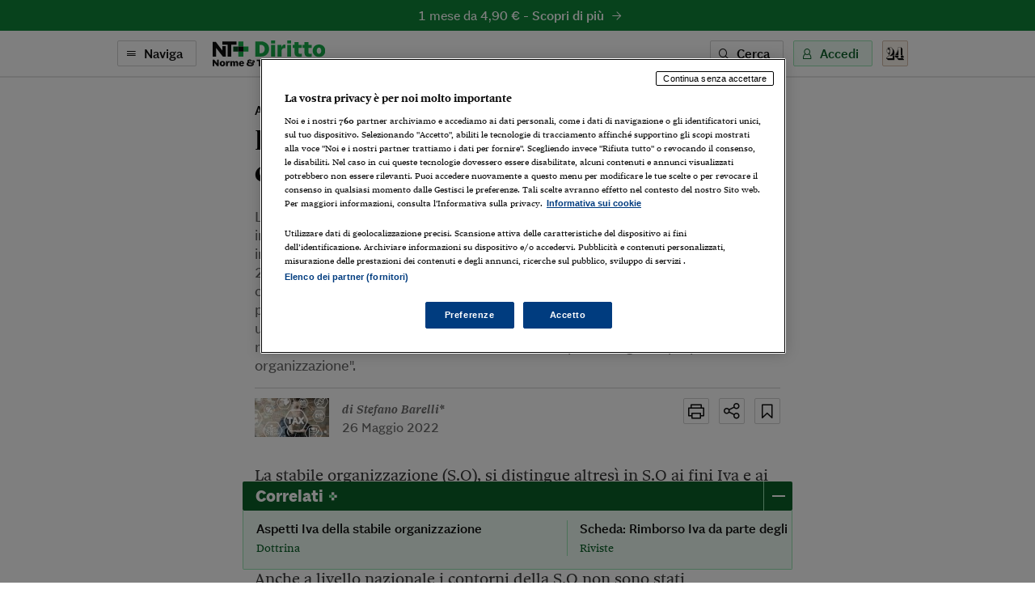

--- FILE ---
content_type: text/html; charset=utf-8
request_url: https://ntplusdiritto.ilsole24ore.com/art/AE7FoXbB
body_size: 9084
content:
<!DOCTYPE html><html lang="it"><head><meta charSet="utf-8"/><meta name="viewport" content="width=device-width"/><meta name="twitter:site" content="@sole24ore"/><meta property="fb:app_id" content="139894059362416"/><meta property="og:site_name" content="NT+ Diritto"/><title>La Stabile organizzazione passiva può chiedere il rimborso IVA | NT+ Diritto</title><meta name="robots" content="index,follow"/><meta name="description" content="La stabile organizzazione è una elaborazione del diritto tributario caratterizzata da incertezze ascrivibili soprattutto alla scelta del legislatore unionale di non introdurre una sua puntuale definizione. L&#x27;articolo 11 del Regolamento UE 282/2011 fornisce la seguente definizione di stabile organizzazione &quot;qualsiasi organizzazione, diversa dalla sede dell&#x27;attività economica di cui all&#x27;articolo 10 del presente regolamento, caratterizzata da un grado sufficiente di permanenza e una struttura idonea in termini di mezzi umani e tecnici atti a consentirle di ricevere e di utilizzare i servizi che le sono forniti per le esigenze proprie di detta organizzazione&quot;."/><meta name="twitter:card" content="summary_large_image"/><meta name="twitter:creator" content="@sole24ore"/><meta property="og:title" content="La Stabile organizzazione passiva può chiedere il rimborso IVA"/><meta property="og:description" content="La stabile organizzazione è una elaborazione del diritto tributario caratterizzata da incertezze ascrivibili soprattutto alla scelta del legislatore unionale di non introdurre una sua puntuale definizione. L&#x27;articolo 11 del Regolamento UE 282/2011 fornisce la seguente definizione di stabile organizzazione &quot;qualsiasi organizzazione, diversa dalla sede dell&#x27;attività economica di cui all&#x27;articolo 10 del presente regolamento, caratterizzata da un grado sufficiente di permanenza e una struttura idonea in termini di mezzi umani e tecnici atti a consentirle di ricevere e di utilizzare i servizi che le sono forniti per le esigenze proprie di detta organizzazione&quot;."/><meta property="og:url" content="https://ntplusdiritto.ilsole24ore.com/art/la-stabile-organizzazione-passiva-puo-chiedere-rimborso-iva-AE7FoXbB"/><meta property="og:type" content="article"/><meta property="article:section" content="Amministrativo"/><meta property="og:image" content="https://i2.res.24o.it/images2010/Editrice/ILSOLE24ORE/QUOTIDIANI_VERTICALI/2022/05/27/Quotidiani%20Verticali/ImmaginiWeb/Clipboard-0028.png?r=672x351"/><link rel="canonical" href="https://ntplusdiritto.ilsole24ore.com/art/la-stabile-organizzazione-passiva-puo-chiedere-rimborso-iva-AE7FoXbB"/><meta name="next-head-count" content="17"/><link type="text/plain" rel="author" href="/humans.txt"/><meta name="language" content="it"/><meta charSet="utf-8"/><meta http-equiv="X-UA-Compatible" content="IE=edge"/><meta name="viewport" content="width=device-width, initial-scale=1.0"/><link rel="stylesheet" type="text/css" href="//c2.res.24o.it/fonts/w-fonts.css"/><link rel="stylesheet" type="text/css" href="//c2.res.24o.it/fonts/sole-sans/sole-sans.css"/><link rel="stylesheet" type="text/css" href="/css/style-qv.css?v=3.52.0-prod"/><link rel="stylesheet" type="text/css" href="/css/nt-diritto.css?v=3.52.0-prod"/><link rel="stylesheet" type="text/css" href="/css/custom.css?v=3.52.0-prod"/><link rel="apple-touch-icon" sizes="180x180" href="/img/favicon/nt-diritto-apple-touch-icon.png"/><link rel="icon" type="image/png" sizes="32x32" href="/img/favicon/nt-diritto-favicon-32x32.png"/><link rel="icon" type="image/png" sizes="16x16" href="/img/favicon/nt-diritto-favicon-16x16.png"/><link rel="manifest" href="/api/site.webmanifest"/><link rel="mask-icon" href="/img/favicon/safari-pinned-tab.svg"/><meta name="msapplication-config" content="/img/favicon/nt-diritto-browserconfig.xml"/><script type="text/javascript" src="/swutils.js"></script><noscript data-n-css=""></noscript><script defer="" nomodule="" src="/_next/static/chunks/polyfills-42372ed130431b0a.js"></script><script src="/_next/static/chunks/webpack-dd8919a572f3efbe.js" defer=""></script><script src="/_next/static/chunks/framework-945b357d4a851f4b.js" defer=""></script><script src="/_next/static/chunks/main-28a8d6949ddc0e19.js" defer=""></script><script src="/_next/static/chunks/pages/_app-d50bfb9f487a2591.js" defer=""></script><script src="/_next/static/chunks/244-6607c9b2b6dad267.js" defer=""></script><script src="/_next/static/chunks/1052-4b9c2c59bac1d45f.js" defer=""></script><script src="/_next/static/chunks/5777-9c086b18cc98f1a7.js" defer=""></script><script src="/_next/static/chunks/4583-3e53bb47f75a3066.js" defer=""></script><script src="/_next/static/chunks/8235-a3c4125f08b0db6a.js" defer=""></script><script src="/_next/static/chunks/5883-c66a2a672737d89a.js" defer=""></script><script src="/_next/static/chunks/4015-4ed730339274c1a6.js" defer=""></script><script src="/_next/static/chunks/4190-754e1dcb1f45d9e5.js" defer=""></script><script src="/_next/static/chunks/6181-e3f79b35efc76248.js" defer=""></script><script src="/_next/static/chunks/1310-ab67e24830719e30.js" defer=""></script><script src="/_next/static/chunks/3568-4d751dfbe7777d55.js" defer=""></script><script src="/_next/static/chunks/5659-7ce23a93ec235cff.js" defer=""></script><script src="/_next/static/chunks/pages/art/%5Buuid%5D-f934520b4f63ff5e.js" defer=""></script><script src="/_next/static/2ECYg-l0zu1dnw2wu_k2T/_buildManifest.js" defer=""></script><script src="/_next/static/2ECYg-l0zu1dnw2wu_k2T/_ssgManifest.js" defer=""></script></head><script>
    function get_browser() {
      var ua = navigator.userAgent, tem, M = ua.match(/(opera|chrome|safari|firefox|msie|trident(?=\/))\/?\s*(\d+)/i) || [];
      if (/trident/i.test(M[1])) {
        tem = /\brv[ :]+(\d+)/g.exec(ua) || [];
        return { name: 'IE', version: (tem[1] || '') };
      }
      if (M[1] === 'Chrome') {
        tem = ua.match(/\bOPR\/(\d+)/)
        if (tem != null) { return { name: 'Opera', version: tem[1] }; }
      }
      if (window.navigator.userAgent.indexOf("Edge") > -1) {
        tem = ua.match(/\Edge\/(\d+)/)
        if (tem != null) { return { name: 'Edge', version: tem[1] }; }
      }
      M = M[2] ? [M[1], M[2]] : [navigator.appName, navigator.appVersion, '-?'];
      if ((tem = ua.match(/version\/(\d+)/i)) != null) { M.splice(1, 1, tem[1]); }
      return {
        name: M[0],
        version: +M[1]
      };
    }

    function isSupported(browser) {
        // console.log('actual browser', browser);
        switch (browser.name) {
          case 'IE':
            return false;
          // rimosso controllo su altri browser
          /* case 'Chrome':
            return parseInt(browser.version, 10) >= 69;
          case 'Safari':
            return parseInt(browser.version, 10) >= 9;
          case 'Firefox':
            return parseInt(browser.version, 10) >= 67;
          case 'Edge':
            return parseInt(browser.version, 10) >= 18;
          case 'MSIE':
            return parseInt(browser.version, 10) >= 11; */
          default:
            return true;
        }
    }

    var browser = get_browser()
    var isSupported = isSupported(browser);

    if (!isSupported) {
      document ? window.location.href = 'https://st.ilsole24ore.com/st/ntplus/nt-diritto-old-browser.html' : null
    }
  </script><body><div class="pg-wrapper"><div class="skip-links"><a class="visually-hidden-focusable" href="#main-nav" data-toggle-class="is-sidemenu-in">Vai alla navigazione principale</a><a class="visually-hidden-focusable" href="#main-content">Vai al contenuto</a><a class="visually-hidden-focusable" href="#main-footer">Vai al footer</a></div><div id="__next"><div class="skip-links"><a class="visually-hidden-focusable" data-toggle-class="is-sidemenu-in">Vai alla navigazione principale</a><a class="visually-hidden-focusable" href="#main-content">Vai al contenuto</a><a class="visually-hidden-focusable" href="#main-footer">Vai al footer</a></div><div class="wrapper"><header id="main-header" class="main-header"><a class="topl" href="#"><a class="btn btn--brand btn--icon-right btn--promo" href="https://abbonamenti.ilsole24ore.com/landing?utm_campaign=23WEBDI&amp;uuid=AE7FoXbB" target="_blank">1 mese da 4,90 €<!-- --> - <strong>Scopri di più</strong><span class="icon icon-arrow-right"></span></a></a><div class="topn"><div class="container"><div class="topn-wrapper"><ul class="list-inline top-list"><li class="list-inline-item d-print-none"><button type="button" class="btn btn--line btn--icon-left d-none d-md-block" aria-label="Naviga" aria-haspopup="dialog">Naviga<span class="icon icon-menu"></span></button><button type="button" class="ltool ltool--line ltool--menu d-md-none" aria-label="Naviga" aria-haspopup="dialog"><span class="icon icon-menu"></span></button></li><li class="list-inline-item topn-mainlink"><a href="/" class="topn-link"><span class="topn-link-img"><img src="/img/nt-diritto--nav.svg" alt="Norme &amp; Tributi Plus NT+ Diritto"/></span></a></li></ul><ul class="list-inline top-list"><li class="list-inline-item d-print-none d-none d-md-inline-block"><button class="btn btn--line btn--icon-left" type="button" aria-label="Ricerca" aria-haspopup="dialog">Cerca<span class="icon icon-search"></span></button></li><li class="list-inline-item d-print-none"><div class="huser "><button class="btn btn--light btn--icon-left d-none d-md-block" type="button" aria-haspopup="dialog" tabindex="0" role="button">Accedi<span class="icon icon-user"></span></button><button class="ltool ltool--light d-md-none"><span class="icon icon-user"></span></button></div></li><li class="list-inline-item d-print-none"><a class="ltool ltool--sole" href="https://www.ilsole24ore.com" aria-label="Vai a Il Sole 24 Ore"><span class="icon icon-24"></span></a></li><li class="list-inline-item d-none d-print-block"><span class="topn-link-img"><img src="/img/ilsole24ore-o.svg" alt="il Sole 24 Ore"/></span></li></ul></div></div></div></header><div class="sticky-header"><a class="topl" href="#"><a class="btn btn--brand btn--icon-right btn--promo" href="https://abbonamenti.ilsole24ore.com/landing?utm_campaign=23WEBDI&amp;uuid=AE7FoXbB" target="_blank">1 mese da 4,90 €<!-- --> - <strong>Scopri di più</strong><span class="icon icon-arrow-right"></span></a></a><div class="topn"><div class="container"><div class="topn-wrapper"><ul class="list-inline top-list"><li class="list-inline-item d-print-none"><button type="button" class="btn btn--line btn--icon-left d-none d-md-block" aria-label="Naviga" aria-haspopup="dialog">Naviga<span class="icon icon-menu"></span></button><button class="ltool ltool--line ltool--menu d-md-none"><span class="icon icon-menu"></span></button></li><li class="list-inline-item topn-mainlink"><a class="topn-link" href="/"><span class="topn-link-img"><img src="/img/nt-diritto--nav.svg" alt="Norme &amp; Tributi Plus NT+ Diritto"/></span></a></li></ul><span class="topn-article-title d-none d-xl-block"><span class="topn-article-topic">Amministrativo</span> <!-- -->La Stabile organizzazione passiva può chiedere il rimborso IVA</span><ul class="list-inline top-list"><li class="list-inline-item d-print-none"><button type="button" id="print" class="ltool ltool--line" aria-label="Stampa"><span class="icon icon-print"></span></button></li><li class="list-inline-item d-print-none list-inline-item-md-last"><div aria-label="Condividi" class="dropdown"><button type="button" id="share" aria-haspopup="true" aria-expanded="false" class="ltool ltool--line btn btn-secondary"><span class="icon icon-share"></span></button><div tabindex="-1" role="menu" aria-hidden="true" class="dropdown-menu--bubble dropdown-menu" data-bs-popper="static"><div tabindex="0" role="menuitem" class="dropdown-item"><div class="ltool-block"><button type="button" class="ltool" data-type="fb"><span class="icon icon-facebook icon--social"></span></button><button type="button" class="ltool" data-type="tw"><span class="icon icon-twitter icon--social"></span></button><button type="button" class="ltool" data-type="in"><span class="icon icon-linkedin icon--social"></span></button><br/><button type="button" class="ltool" data-type="mail"><span class="icon icon-mail-small icon--social"></span></button><button type="button" class="ltool" data-type="wa"><span class="icon icon-whatsapp icon--social"></span></button></div></div></div></div></li><li class="list-inline-item d-print-none d-none d-md-inline-block"><button type="button" id="save" class="ltool ltool--line" aria-label="Salva"><span class="icon icon-bookmark"></span></button></li></ul></div></div><div class="progressbar-wrapper"><div class="progressbar bgr" style="width:100%"></div></div></div></div><div><!-- Methode uuid: "9b7ffefa-dcf2-11ec-a6ee-97583d4b8d1b" --></div><main class="main-content" id="main-content"><article class="main-article"><div class="ahead ahead--left"><div class="container"><div class="ahead-content"><p class="meta"><a href="/sez/amministrativo" class="meta-part subhead">Amministrativo</a></p><h1 class="atitle">La Stabile organizzazione passiva può chiedere il rimborso IVA</h1><h2 class="asummary">La stabile organizzazione è una elaborazione del diritto tributario caratterizzata da incertezze ascrivibili soprattutto alla scelta del legislatore unionale di non introdurre una sua puntuale definizione. L&#x27;articolo 11 del Regolamento UE 282/2011 fornisce la seguente definizione di stabile organizzazione &quot;qualsiasi organizzazione, diversa dalla sede dell&#x27;attività economica di cui all&#x27;articolo 10 del presente regolamento, caratterizzata da un grado sufficiente di permanenza e una struttura idonea in termini di mezzi umani e tecnici atti a consentirle di ricevere e di utilizzare i servizi che le sono forniti per le esigenze proprie di detta organizzazione&quot;.</h2></div><div class="row justify-content-center"><div class="col-lg-8"><div class="ahead-meta-wrapper"><figure class="ahead-meta-img d-print-none is-loaded" aria-hidden="true" tabindex="-1"><img alt="immagine non disponibile" class="img-fluid " src="https://i2.res.24o.it/images2010/Editrice/ILSOLE24ORE/QUOTIDIANI_VERTICALI/2022/05/27/Quotidiani%20Verticali/ImmaginiWeb/Clipboard-0028.png?r=96x48"/></figure><div class="ahead-meta"><p class="auth"><span>di Stefano Barelli*</span></p><p class="meta"><time class="time meta-part" dateTime="2022-05-26 13:39">26 Maggio 2022</time></p></div><div class="ahead-meta-tool d-none d-md-block d-print-none"><ul class="list-inline"><li class="list-inline-item"><button type="button" id="print" class="ltool ltool--line" aria-label="Stampa"><span class="icon icon-print"></span></button></li><li class="list-inline-item"><div aria-label="Condividi" class="dropdown"><button type="button" id="share" aria-haspopup="true" aria-expanded="false" class="ltool ltool--line btn btn-secondary"><span class="icon icon-share"></span></button><div tabindex="-1" role="menu" aria-hidden="true" class="dropdown-menu--bubble dropdown-menu" data-bs-popper="static"><div tabindex="0" role="menuitem" class="dropdown-item"><div class="ltool-block"><button type="button" class="ltool" data-type="fb"><span class="icon icon-facebook icon--social"></span></button><button type="button" class="ltool" data-type="tw"><span class="icon icon-twitter icon--social"></span></button><button type="button" class="ltool" data-type="in"><span class="icon icon-linkedin icon--social"></span></button><br/><button type="button" class="ltool" data-type="mail"><span class="icon icon-mail-small icon--social"></span></button><button type="button" class="ltool" data-type="wa"><span class="icon icon-whatsapp icon--social"></span></button></div></div></div></div></li><li class="list-inline-item"><button type="button" id="save" class="ltool ltool--line" aria-label="Salva"><span class="icon icon-bookmark"></span></button></li></ul></div></div></div></div></div></div><div class="container aentry-container"><div class="row"><div class="col-lg-8 offset-lg-2"><p class="atext">La stabile organizzazione (S.O), si distingue altresì in S.O ai fini Iva e ai fini delle imposte dirette disciplinate da due corpi normativi (Iva e redditi) distinti e con obiettivi diversi. In questo articolo ci si riferisce esclusivamente alla stabile organizzazione ai fini Iva. <br></p><p class="atext">Anche a livello nazionale i contorni della S.O non sono stati puntualmente definiti dal legislatore (occorre riferirsi alla prassi amministrativa ed alla giurisprudenza) ma l'articolo 7, comma 1, lett. d), D.P.R. 633/1972 prevede che, ai fini Iva, tra i soggetti passivi stabiliti nel territorio dello Stato è inclusa la "<i> stabile organizzazione nel territorio dello Stato di soggetto domiciliato e residente all'estero, limitatamente alle operazioni da essa rese o ricevute</i>". <br></p><p class="atext">In tale contesto è intervenuta la recente norma di comportamento n. 217 dell'Associazione italiana dottori commercialisti (AIDC) affermando che alla S.O è riconosciuto il diritto alla detrazione dell'Iva, e conseguentemente anche il diritto a chiedere il rimborso dell'imposta, anche nel caso in cui non ponga in essere operazioni soggette ad Iva (cosiddetta S.O passiva).</p><p class="atext">In tale situazione un eventuale disconoscimento della detrazione o del rimborso violerebbe il principio di neutralità dell'imposta. L'AIDC, con riferimento alla definizione della norma dell'art.7, precisa, con riferimento alle operazioni rese "o<i>" ricevute, che l'utilizzo della congiunzione "</i>o" rende evidente che il soggetto non residente è considerato soggetto stabilito anche solo per le prestazioni ricevute, configurandosi in tal modo una S.O passiva.</p><p class="atext">La S.O, infatti, può essere costituita anche al solo scopo di supportare la casa madre nel paese di stabilimento senza che ciò generi necessariamente operazioni rilevanti ai fini IVA (in pratica non rilevano i passaggi interni trattandosi di rapporti che intercorrono nell'ambito dello stesso soggetto giuridico) risultando sufficiente, ai fini dell'esercizio della detrazione, la connessione funzionale dei costi sostenuti dalla S.O. con l'attività di impresa svolta dalla casa madre La S.O Iva, in sostanza, è una mera dislocazione territoriale dello stesso soggetto e quindi non svolge attività economica indipendente. <br></p><p class="atext">Su tale aspetto si è espressa anche l<b>'<a target="" href="/viewer?appid=4239&amp;redirect=false&amp;origine=diritto#showdoc/7334425">Agenzia delle Entrate (risoluzione 81/E/2006</a> </b>) precisando che: "<i>Al fine di adeguare la prassi amministrativa italiana alla pronuncia della Corte, occorre quindi chiarire che le prestazioni di servizio intercorrenti tra casa madre estera e stabile organizzazione italiana ovvero tra casa madre italiana e stabile organizzazione estera sono fuori campo di applicazione del tributo</i>".<br></p><p class="atext">Sull'unitarietà giuridica della S.O e della capogruppo si è espressa anche Assonime nella circolare n. 29 del 28 marzo 2002 in cui ha precisato che è difficile immaginare che lacasa madre e la stabile organizzazione, per i rapporti interni tra loro intercorrenti, possano considerarsi, ai fini dell'Iva, come due soggetti distinti. Ciò non esclude, comunque, che"<i>anche tra casa madre e stabile organizzazione siano effettuate operazioni rilevanti ai finii.v.a., ma solo al verificarsi di specifici presupposti, per i quali ai fini impositivi non assume rilievo la intrasoggettività così, ad esempio, in caso di spostamento di beni nel territorio di altro Stato membro intercorso tra unità operative (stabile organizzazione e casa madre) facenti parte di un unico soggetto (v. artt.38, comma 3, lett. b) e <a target="" href="/viewer?appid=4239&amp;redirect=false&amp;origine=diritto#showdoc/4846">41</a>, comma 2, lett. c) del <a target="" href="/viewer?appid=4239&amp;redirect=false&amp;origine=diritto#showdoc/4838"> <b>decreto-legge n.331 del 1993</b>,</a> relativo alla disciplina delle operazioni intracomunitarie</i>)".<br></p><p class="atext">Si richiama infine l<a target="" href="/viewer?appid=4239&amp;redirect=false&amp;origine=diritto#showdoc/7883239">'<b>articolo 169 della direttiva Europea (2006/112/Ce</b> </a> <b>)</b> che stabilisce che il soggetto passivo può esercitare il diritto alla detrazione dell'IVA nella misura in cui i beni acquistati sono utilizzati per operazioni relative alle attività economiche effettuate fuori dallo Stato membro in cui l'imposta è dovuta o assolta.</p><p class="atext">Occorre pertanto valutare i requisiti di inerenza e afferenza avendo riguardo all'attività esercitata dalla casa madre e qualora la casa madre subisca una limitazione al diritto alla detrazione per effetto del pro-rata, la stessa percentuale di detrazione andrebbe applicata all'IVA assolta sugli acquisti della stabile organizzazione.</p><p class="atext"><i>* Stefano Barelli, partner Eptalex - Dipartimento Tax</i> <br></p><div class="aembed aembed--box aembed--img d-print-none"><a href='https://abbonamenti.ilsole24ore.com/landing?utm_campaign=23WEBDI&wt_int=ca.NTPLUS.diritto.free.amministrativo.la-stabile-organizzazione-passiva-puo-chiedere-rimborso-iva-AE7FoXbB.'><span class='aembed-title aembed-title--small drk'>Se questo articolo è stato di tuo interesse ma non sei ancora abbonato a NT+ Diritto approfittane subito,<span class='brnd'>prova 1 mese da € 4,90!</span></span><span class='btn btn--brand btn--icon-right'>Scopri di più<span class='icon icon-arrow-right-small'></span></span><figure class='aembed-img'><img class='img-fluid' src='/img/nt-diritto-hp.svg' alt=''></figure></a></div><div class="afoot"><div class="afoot-info"><a class="atrusted-link" href="https://st.ilsole24ore.com/linee-guida-editoriali/" target="_blank" rel="noopener noreferrer"><span class="icon icon-trust-small"></span>Per saperne di più</a><span class="afoot-info-copy">Riproduzione riservata ©</span></div></div><div><div id="widgetER"></div></div></div></div></div><div class="aentry-foot d-print-none"><div class="boxrel-wrapper"><div class="container aentry-container"><div class="boxrel"><div class="boxrel-head"><h2 class="boxrel-head-title">Correlati<span class="icon icon-plus"><span class="path1"></span><span class="path2"></span><span class="path3"></span></span></h2><button class="boxrel-close" aria-label="Mostra/Nascondi Correlati"></button></div><div class="boxrel-content-wrapper"><div class="boxrel-content"><div class="row scrolling-all"><div class="col col--line scrolling-all-item"><div class="cardr "><h3 class="cardr-title"><button type="button">Aspetti Iva della stabile organizzazione </button></h3><div class="cardr-foot"><p class="auth d-none d-xl-inline-block"><span>Vial Ennio</span></p><span class="cardb-source">Dottrina</span></div></div></div><div class="col col--line scrolling-all-item"><div class="cardr "><h3 class="cardr-title"><button type="button">Scheda: Rimborso Iva da parte degli Stati membri</button></h3><div class="cardr-foot"><p class="auth d-none d-xl-inline-block"><span>Lorenzo Lodoli, Benedetto Santacroce</span></p><span class="cardb-source">Riviste</span></div></div></div><div class="col col--line scrolling-all-item"><div class="cardr "><h3 class="cardr-title"><button type="button">Novità Iva 2022</button></h3><div class="cardr-foot"><p class="auth d-none d-xl-inline-block"><span>Lorenzo Lodoli</span></p><span class="cardb-source">Dossier e monografie</span></div></div></div></div></div></div></div></div></div><div class="container aentry-container"><div class="row"><div class="col-lg-8 col-lg--line"><div class="box box--sez"><div class="box-head"><h2 class="box-head-title"><a href="/sez/amministrativo">Gli ultimi contenuti di<!-- --> <span class="drk">Amministrativo</span><span class="icon icon-arrow-right-small black"></span></a></h2></div><ul class="list-lined list-lined--sep"><li class="list-lined-item"><div class="aprev aprev--thumb-sq"><figure class="aprev-img is-loaded" aria-hidden="true" tabindex="-1"><img alt="immagine non disponibile" class="img-fluid img-fluid" src="/img/404-quadrata.png?r=86x86"/></figure><time class="time" dateTime="2026-01-14 16:18">14 Gennaio 2026</time><h3 class="aprev-title"><a href="/art/il-commento--concorrenza--comportamento-anticoncorrenziale-anche-senza-effetto-escludente-AInvbYq" class="blkr">IL TESTO DELLA SENTENZA - Rifiuto di accesso a terzi a piattaforma digitale rappresenta abuso di posizione dominante</a></h3><p class="auth"><span>di <a href="https://argomenti.ilsole24ore.com/giulia-pernice.html">Giulia Pernice</a></span></p></div></li><li class="list-lined-item"><div class="aprev aprev--free aprev--thumb-sq"><figure class="aprev-img is-loaded" aria-hidden="true" tabindex="-1"><img alt="immagine non disponibile" class="img-fluid img-fluid" src="https://i2.res.24o.it/images2010/S24/Documenti/2026/01/15/Immagini/Ritagli/MInistero_giustizia-U57218528616tiz-735x735@IlSole24Ore-Web.jpg?r=86x86"/></figure><time class="time" dateTime="2026-01-14 10:23">14 Gennaio 2026</time><h3 class="aprev-title"><a href="/art/accesso-civico-nuove-linee-guida-ministero-giustizia-AIw8Gkr" class="blkr">Accesso civico: le nuove linee guida del Ministero della Giustizia</a></h3><p class="auth"><span>di <a href="https://argomenti.ilsole24ore.com/marina-crisafi.html">Marina Crisafi</a></span></p></div></li><li class="list-lined-item"><div class="aprev aprev--thumb-sq"><figure class="aprev-img is-loaded" aria-hidden="true" tabindex="-1"><img alt="immagine non disponibile" class="img-fluid img-fluid" src="https://i2.res.24o.it/images2010/S24/Documenti/2026/01/13/Immagini/Ritagli/Gazzetta_ufficiale-U44886173276kpc-735x735@IlSole24Ore-Web.jpg?r=86x86"/></figure><time class="time" dateTime="2026-01-12 15:08">12 Gennaio 2026</time><h3 class="aprev-title"><a href="/art/decreto-milleproroghe-stop-all-aggiornamento-biennale-sanzioni-stradali-AIE6bjp" class="blkr">Decreto Milleproroghe: stop all’aggiornamento biennale delle sanzioni stradali</a></h3><p class="auth"><span>di <a href="https://argomenti.ilsole24ore.com/laura-biarella.html">Laura Biarella</a></span></p></div></li><li class="list-lined-item"><div class="aprev aprev--free aprev--thumb-sq"><figure class="aprev-img is-loaded" aria-hidden="true" tabindex="-1"><img alt="immagine non disponibile" class="img-fluid img-fluid" src="https://i2.res.24o.it/images2010/S24/Documenti/2026/01/09/Immagini/Ritagli/porto-U21857044784JJh-735x735@IlSole24Ore-Web.png?r=86x86"/></figure><time class="time" dateTime="2026-01-08 09:41">08 Gennaio 2026</time><h3 class="aprev-title"><a href="/art/interporti-nuova-legge-decreta-definitivamente-regime-privatistico-la-gestione-AIA4jOl" class="blkr">Interporti, sancito definitivamente il regime privatistico per la gestione</a></h3><p class="auth"><span>di <a href="https://argomenti.ilsole24ore.com/lidia-scantamburlo.html">Lidia Scantamburlo</a>, <a href="https://argomenti.ilsole24ore.com/mario-botte.html">Mario Botte</a>*</span></p></div></li><li class="list-lined-item"><div class="aprev aprev--thumb-sq"><figure class="aprev-img is-loaded" aria-hidden="true" tabindex="-1"><img alt="immagine non disponibile" class="img-fluid img-fluid" src="/img/404-quadrata.png?r=86x86"/></figure><time class="time" dateTime="2026-01-07 11:58">07 Gennaio 2026</time><h3 class="aprev-title"><a href="/art/l-andamento-amministrativo-digitale-intelligenza-artificiale-semplificazione-regole-AIrWjYi" class="blkr">L'ANDAMENTO DELL'AMMINISTRATIVO -Digitale, dall'intelligenza artificiale alla semplificazione delle regole</a></h3><p class="auth"><span>di <a href="https://argomenti.ilsole24ore.com/laura-biarella.html">Laura Biarella</a></span></p></div></li></ul></div></div><div class="w-100 w-100--dist d-lg-none"></div><div class="col-lg-4"><div class="side mt-auto"><ul class="list list--sep"><li class="list-item"><section class="wlink-wrapper clr-ht"><a class="wlink wlink--small bgr" href="https://ntplusdiritto.ilsole24ore.com/art/come-installare-web-app-norme-tributi-plus-diritto-proprio-smartphone-o-tablet-ADuaH0OB"><span class="wlink-title white">Installa l’App di NT+Diritto sul tuo smartphone</span><span class="wlink-btn"><span class="btn btn--icon-right btn--white">Scopri di più<span class="icon icon-arrow-right-small"></span></span></span><figure class="wlink-img"><img class="img-fluid" src="https://i2.res.24o.it/images2010/S24/Multimedia/Metabox/Immagini/Ritagli/NTD%20App@2x-U57705788465zgx-735x735@IlSole24Ore-Web.png" alt=""/></figure></a></section></li><li class="list-item"><section class="wlink-wrapper clr-ht"><a class="wlink wlink--small bgr" href="https://ntplusdiritto.ilsole24ore.com/art/come-attivare-notifiche-push-nt-plus-diritto-tuo-computer-smartphone-o-tablet-ADqKZtOB"><span class="wlink-title white">Scopri come attivare le notifiche di NT+Diritto</span><span class="wlink-btn"><span class="btn btn--icon-right btn--white">Scopri di più<span class="icon icon-arrow-right-small"></span></span></span><figure class="wlink-img"><img class="img-fluid" src="https://i2.res.24o.it/images2010/S24/Multimedia/Metabox/Immagini/Ritagli/D%20Notifiche@2x-U12344650517lts-735x735@IlSole24Ore-Web.png" alt=""/></figure></a></section></li></ul></div></div></div></div></div></article></main></div><footer class="main-footer" id="main-footer"><div class="container"><div class="ftop"><a class="ftop-link" href="/"><span class="ftop-link-img ftop-link-img--main"><img src="/img/nt-diritto--centred.svg" alt="NT+ Diritto"/></span></a><div class="w-100 w-100--dist"></div><ul class="list-inline ntlist d-md-inline-flex"><li class="list-inline-item"><a class="ntlist-link" href="https://www.ilsole24ore.com"><span class="ntlist-link-img ntlist-link-img--sole"><img src="/img/ilsole24ore-o.svg" alt="il Sole 24 Ore"/></span></a></li><li class="list-inline-item list-inline-item--brd"><a class="ntlist-link" href="https://ntplusfisco.ilsole24ore.com/"><span class="ntlist-link-img"><img src="/img/nt-fisco--simple-gray.svg" alt="NT+Fisco"/></span><span class="ntlist-link-img ntlist-link-img--hover"><img src="/img/nt-fisco--simple.svg" alt=""/></span></a></li><li class="list-inline-item list-inline-item--brd"><a class="ntlist-link" href="https://ntplusentilocaliedilizia.ilsole24ore.com/"><span class="ntlist-link-img"><img src="/img/nt-enti-locali-pa--simple-gray.svg" alt="NT+Enti Locali &amp; Edilizia"/></span><span class="ntlist-link-img ntlist-link-img--hover"><img src="/img/nt-enti-locali-pa--simple.svg" alt=""/></span></a></li><li class="list-inline-item list-inline-item--brd"><a class="ntlist-link" href="https://ntpluscondominio.ilsole24ore.com/"><span class="ntlist-link-img"><img src="/img/nt-condominio--simple-gray.svg" alt="NT+ Condominio"/></span><span class="ntlist-link-img ntlist-link-img--hover"><img src="/img/nt-condominio--simple.svg" alt=""/></span></a></li><li class="list-inline-item list-inline-item--brd"><a class="ntlist-link" href="https://ntpluslavoro.ilsole24ore.com"><span class="ntlist-link-img"><img src="/img/nt-lavoro--simple-gray.svg" alt="NT+ Lavoro"/></span><span class="ntlist-link-img ntlist-link-img--hover"><img src="/img/nt-lavoro--simple.svg" alt=""/></span></a></li></ul><div class="w-100 w-100--dist"></div><ul class="list-inline utlist"><li class="list-inline-item"><a href="https://www.facebook.com/NTPlusDiritto" target="_blank" class="ltool" alt="Facebook"><span class="icon icon-facebook icon--social"></span></a></li><li class="list-inline-item list-inline-item--brdr"><a href="https://www.linkedin.com/showcase/norme-tributi-plus-diritto" target="_blank" class="ltool" alt="Linkedin"><span class="icon icon-linkedin icon--social"></span></a></li><li class="list-inline-item"><a href="/faq" class="ftop-link"><strong>FAQ</strong></a></li><li class="list-inline-item d-block d-md-inline-block"><a href="mailto:servizioclienti.ntplus@ilsole24ore.com" class="btn btn--line">Contatta Assistenza</a></li></ul></div></div><div class="fbtm"><div class="container"><div class="fbtm-wrapper"><p class="fbtm-text fbtm-text--sep">Il Sole 24 ORE aderisce a<!-- --> <a class="fnav-link fnav-link--icon" href="https://st.ilsole24ore.com/linee-guida-editoriali/"><span class="icon icon-trust-small"></span>The Trust Project</a></p><p class="fbtm-text">P.I. 00777910159<span class="d-print-none fbtm-line"> </span><a href="https://www.gruppo24ore.ilsole24ore.com/it-it/institutional/dati-societari" class="d-print-none">Dati societari</a><br class="d-print-none d-md-none"/><span class="fbtm-line d-none d-md-inline-block"> </span> © Copyright Il Sole 24 Ore Tutti i diritti riservati<br class="d-lg-none"/><span class="d-print-none"><span class="fbtm-line d-none d-lg-inline-block"> </span> Per la tua pubblicità sul sito:<a href="http://websystem.ilsole24ore.com/"> 24 Ore System</a> <br class="d-sm-block d-md-none"/><span class="fbtm-line d-none d-md-inline-block"> </span> <a href="https://du.ilsole24ore.com/utenti/privacyfiles/informativa_cookies.html">Informativa sui cookie</a><span class="fbtm-line"> </span> <a href="https://du.ilsole24ore.com/utenti/privacyfiles/privacy_policy.html">Privacy policy</a></span><span class="fbtm-line"> </span><a href="https://st.ilsole24ore.com/st/accessibilita-ntplus/">Accessibilità</a><span class="fbtm-line"> </span><a href="https://st.ilsole24ore.com/st/tdm-disclaimer/TDM_Disclaimer_ita.html ">TDM Disclaimer</a></p><p class="fbtm-text">ISSN 2499-1589 - Norme &amp; Tributi Plus Diritto [https://ntplusdiritto.ilsole24ore.com]</p><div class="ftop-link-img ftop-link-img--icon d-none d-print-inline-block"><img src="/img/ilsole24ore-o.svg" alt="il Sole 24 Ore"/></div></div></div></div></footer><span></span></div></div><script id="__NEXT_DATA__" type="application/json">{"props":{"pageProps":{"query":{"uuid":"AE7FoXbB"}},"loading":true,"hasLoginError":false},"page":"/art/[uuid]","query":{"uuid":"AE7FoXbB"},"buildId":"2ECYg-l0zu1dnw2wu_k2T","runtimeConfig":{"environment":"production","apiHost":"https://ntplusdiritto.ilsole24ore.com/api/graphql","frontHost":"https://ntplusdiritto.ilsole24ore.com","stream24Host":"https://stream24.ilsole24ore.com","dotcomHost":"https://www.ilsole24ore.com","plus24Host":"https://24plus.ilsole24ore.com","product":"Quotidiano_Diritto-Web","productTitle":"NT+ Diritto","pwaTitle":"Diritto","productSlug":"nt-diritto","rivistaSlug":"guida-al-diritto","productSubscribe":"/landing?utm_campaign=23WEBDI","productBuy":"/landing?utm_campaign=23WEBDI","version":"3.52.0-prod","duHost":"https://du.ilsole24ore.com","subscribeHost":"https://abbonamenti.ilsole24ore.com","enableAdv":true,"trustProjectUrl":"https://st.ilsole24ore.com/linee-guida-editoriali/","jsonLogging":"true","my24Widget":"https://areautente.ilsole24ore.com/widget/widget_my24.js","viewerHost":"https://viewerntpro.ilsole24ore.com","adunit":"quotidianontplusdiritto.ilsole24ore.com","my24Channel":"quodiritto","oldDomain":"http://quotidianodiritto.ilsole24ore.com","firebaseConfig":{"apiKey":"AIzaSyDQAl9vcMDA635pR9e0rIH1S74MpnEm32c","authDomain":"ntdiritto.firebaseapp.com","databaseURL":"https://ntdiritto.firebaseio.com","projectId":"ntdiritto","storageBucket":"","messagingSenderId":"334978340622","appId":"1:334978340622:web:20951bd3166be3e11d295f"},"webtrekkBaseUrl":"https://ilsole24oreitalia01.wt-eu02.net/716304757973381/wt?p=300","webtrekkChannel":"diritto","showFaqBlockStrip":true,"widgetERActive":true,"eRDomain":"https://www.espertorisponde.ilsole24ore.com"},"isFallback":false,"isExperimentalCompile":false,"gip":true,"appGip":true,"scriptLoader":[]}</script><script src="//tags.tiqcdn.com/utag/ilsole24ore/main/prod/utag.sync.js"></script><script>var utag_data = { no_view: 'si' };</script><script defer="" type="text/javascript" src="/js/tealium-p.js"></script><script async="" type="text/javascript" src="/js/tlib.js?v=3.52.0-prod"></script></body></html>

--- FILE ---
content_type: image/svg+xml
request_url: https://ntplusdiritto.ilsole24ore.com/img/nt-enti-locali-pa--simple.svg
body_size: 941
content:
<?xml version="1.0" encoding="utf-8"?>
<!-- Generator: Adobe Illustrator 24.1.0, SVG Export Plug-In . SVG Version: 6.00 Build 0)  -->
<svg version="1.1" id="Layer_1" xmlns="http://www.w3.org/2000/svg" xmlns:xlink="http://www.w3.org/1999/xlink" x="0px" y="0px"
	 viewBox="0 0 1329.2 85.2" style="enable-background:new 0 0 1329.2 85.2;" xml:space="preserve">
<style type="text/css">
	.st0{fill:#FF6A00;}
	.st1{fill:#2C0D00;}
</style>
<g id="Livello_2">
</g>
<g>
	<path class="st0" d="M217.8,83.2V5.6h58.7v17.3h-37.7v13.7h29.6v15.8h-29.6v13.6h38.4v17.3H217.8z"/>
	<path class="st0" d="M325.2,83.2V46.5c0-5.5-3.1-9-7.9-9c-3.6,0-7.2,1.8-9.5,4.1v41.6H288v-60h19v8.6c4.1-6.4,10.6-10.4,18.1-10.4
		c11.3,0,19.9,9.8,19.9,23.3v38.5H325.2z"/>
	<path class="st0" d="M385.6,85c-16,0-23.9-7.2-23.9-19V38.6h-9.2V23.2h9.2V8.6h19.8v14.6H398v15.4h-16.6V61c0,5.2,2.9,7.9,8.6,7.9
		c3.6,0,6.5-0.7,8.4-1.2v15.4C395.3,84.2,390.2,85,385.6,85z"/>
	<path class="st0" d="M427.3,16h-19.8V0.7h19.8V16z M427.3,83.2h-19.8v-60h19.8V83.2z"/>
	<path class="st0" d="M485.4,5.6v60h35.4v17.6h-56.4V5.6H485.4z"/>
	<path class="st0" d="M557.4,84.9c-18.7,0-32.3-13.3-32.3-31.7c0-18.4,13.6-31.8,32.3-31.8c18.5,0,31.9,13.4,31.9,31.8
		C589.3,71.6,575.9,84.9,557.4,84.9z M557.4,69.3c6.6,0,11.3-6.7,11.3-16.1c0-9.4-4.7-16.2-11.3-16.2c-6.7,0-11.6,6.8-11.6,16.2
		C545.8,62.6,550.7,69.3,557.4,69.3z"/>
	<path class="st0" d="M625.1,85c-17.2,0-29.6-13.1-29.6-31.3c0-18.8,12.6-32.3,30.1-32.3c13.9,0,23.8,7.3,28,17.9l-16.9,6.5
		c-1.8-5-4.9-8-9.6-8c-6.4,0-10.9,6.6-10.9,15.8c0,8.8,4.6,15.1,10.8,15.1c5,0,8-3.5,10.2-8.4l16.7,6.4C649.6,77.2,639,85,625.1,85z
		"/>
	<path class="st0" d="M711,85c-7.2,0-13.3-2.8-16.4-10c-4.1,5.8-10.7,10-19,10c-10.4,0-17.9-6.7-17.9-16.3
		c0-10.2,8.3-17.3,22.7-19.8l12.5-2v-2.5c0-4.8-3.1-8-7.9-8c-5,0-8.8,3.5-11,7.9l-14-5.9c4.2-10,13.3-16.9,27.2-16.9
		c15.8,0,25.2,8,25.2,23.6v20.4c0,3.5,1.1,5.3,3.7,5.3c0.8,0,2.3-0.1,3.2-0.2l-0.8,13.3C716.4,84.5,713.8,85,711,85z M692.9,66.9
		v-9.6l-7.2,1.2c-4.9,0.8-8.2,3.2-8.2,7.1c0,3.2,2.5,5.6,6.4,5.6C687.4,71.2,690.6,69.4,692.9,66.9z"/>
	<path class="st0" d="M746.9,83.2h-19.8v-83h19.8V83.2z"/>
	<path class="st0" d="M779.9,16h-19.8V0.7h19.8V16z M779.9,83.2h-19.8v-60h19.8V83.2z"/>
	<path class="st0" d="M875.4,24.9c2-5.9,8.2-11.8,16.9-11.8c8.9,0,15.6,6.5,15.6,15.4c0,8.6-6.2,14.6-18.2,16.8V46
		c2.8,1.7,6.8,7.3,6.8,14.2c0,13.9-16.7,24.8-42.5,24.8c-25.1,0-41.6-10.3-41.6-26.8c0-8.6,4.6-15.7,13.6-21
		c-3.5-4-4.7-8.2-4.7-11.9c0-12.1,11.9-21.6,26.8-21.6c11.5,0,21.7,5.8,26.3,14.6L861.2,26c-2-4.4-6.5-8-12.2-8
		c-6,0-10.9,3.7-10.9,10.3c0,1,0.1,1.9,0.2,2.9c3.2-1.2,6.7-2,9.6-2c7.3,0,12.8,5.2,12.8,11.6c0,6.8-6,10.8-12.6,10.8
		c-5,0-9.5-2.4-12.5-5.4c-1.2,2.6-2,5.6-2,8.6c0,9.2,8,15.5,23.4,15.5c14.4,0,25.2-5.5,25.2-14.5c0-3.5-1.6-6.7-3.7-8.4h-0.2
		c-3.2,0.5-5.6,1.9-5.6,4.3c0,1.8,1.3,3.2,3.4,3.5l-2.5,8.5c-7.7-1.1-12.8-6.1-12.8-12.8c0-7.7,7.1-12.5,15.2-14.2l10.1-2.2
		c5.4-1.1,7.9-3.4,7.9-6.1c0-2.4-1.8-4.3-4.2-4.3c-2.4,0-4.4,2.2-5,4.7L875.4,24.9z M851.1,41.1c0-1.9-1.8-3.5-4.3-3.5
		c-1.9,0-4,0.8-5.6,1.9c1.8,2.9,4,4.6,6.5,4.6C849.7,44.1,851.1,42.9,851.1,41.1z"/>
	<path class="st0" d="M939.6,83.2V5.6h58.7v17.3h-37.7v13.7h29.6v15.8h-29.6v13.6H999v17.3H939.6z"/>
	<path class="st0" d="M1048.3,83.2v-7.9c-4,5.8-11.2,9.7-17.9,9.7c-14.5,0-25.1-13.1-25.1-31.3c0-18.7,10.8-32.3,25.9-32.3
		c6.4,0,12.6,3.1,16.1,7.8v-29h19.8v83H1048.3z M1047.3,65V40.4c-2.2-2-5.6-3.5-9.2-3.5c-7.1,0-12.1,7-12.1,16.6
		c0,9.4,4.7,16,11.3,16C1041.1,69.4,1044.8,67.7,1047.3,65z"/>
	<path class="st0" d="M1100.1,16h-19.8V0.7h19.8V16z M1100.1,83.2h-19.8v-60h19.8V83.2z"/>
	<path class="st0" d="M1133.1,83.2h-19.8v-83h19.8V83.2z"/>
	<path class="st0" d="M1166.1,16h-19.8V0.7h19.8V16z M1166.1,83.2h-19.8v-60h19.8V83.2z"/>
	<path class="st0" d="M1176.9,23.2h51V37l-26.8,30.6h27v15.6h-51.5V69.4l26.6-30.7h-26.4V23.2z"/>
	<path class="st0" d="M1258.4,16h-19.8V0.7h19.8V16z M1258.4,83.2h-19.8v-60h19.8V83.2z"/>
	<path class="st0" d="M1320.9,85c-7.2,0-13.3-2.8-16.4-10c-4.1,5.8-10.7,10-19,10c-10.4,0-17.9-6.7-17.9-16.3
		c0-10.2,8.3-17.3,22.7-19.8l12.5-2v-2.5c0-4.8-3.1-8-7.9-8c-5,0-8.8,3.5-11,7.9l-14-5.9c4.2-10,13.3-16.9,27.2-16.9
		c15.8,0,25.2,8,25.2,23.6v20.4c0,3.5,1.1,5.3,3.7,5.3c0.8,0,2.3-0.1,3.2-0.2l-0.8,13.3C1326.3,84.5,1323.7,85,1320.9,85z
		 M1302.8,66.9v-9.6l-7.2,1.2c-4.9,0.8-8.2,3.2-8.2,7.1c0,3.2,2.5,5.6,6.4,5.6C1297.3,71.2,1300.5,69.4,1302.8,66.9z"/>
</g>
<rect x="131" y="5.3" class="st0" width="26" height="26"/>
<rect x="131" y="31.3" width="26" height="26"/>
<rect x="131" y="57.3" class="st0" width="26" height="26"/>
<rect x="157" y="31.3" class="st0" width="26" height="26"/>
<rect x="105.1" y="31.3" class="st1" width="26" height="26"/>
<polygon points="50,5.3 50,21.8 76.1,21.8 76.1,83.2 95.2,83.2 95.2,21.8 121.8,21.8 121.8,5.3 "/>
<path d="M0,83.2V8h16.4L50,52.6V29h17.6v54.2H52.4L17.2,38.1v45.1H0z"/>
</svg>
